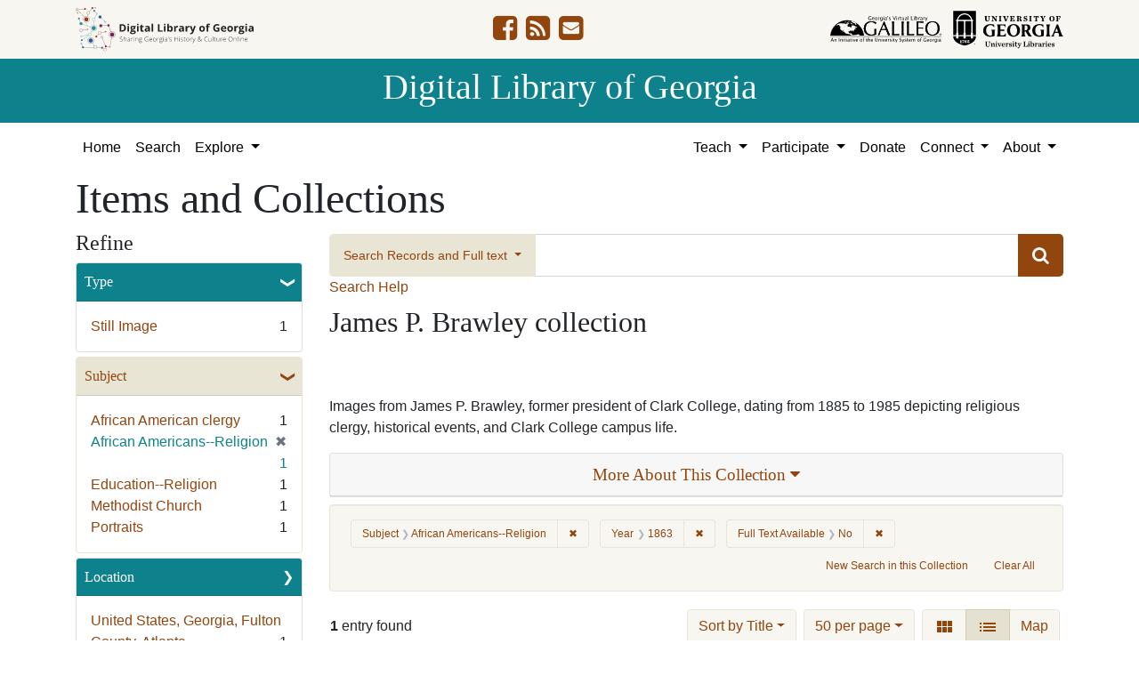

--- FILE ---
content_type: text/html; charset=utf-8
request_url: https://dlg.usg.edu/records?collection_record_id=auu_auc-108&f%5Bfulltext_present_b%5D%5B%5D=false&f%5Bsubject_facet%5D%5B%5D=African+Americans--Religion&only_path=true&per_page=50&range%5Byear_facet%5D%5Bbegin%5D=1863&range%5Byear_facet%5D%5Bend%5D=1863&sort=title_sort+asc&view=list
body_size: 11329
content:
<!DOCTYPE html>
<html lang="en" class="no-js">
<head>
  <meta charset="utf-8">
  <meta http-equiv="Content-Type" content="text/html; charset=utf-8">
  <meta name="HandheldFriendly" content="True">
  <meta name="viewport" content="width=device-width,initial-scale=1.0">
  <meta http-equiv="X-UA-Compatible" content="IE=edge">
  <!--[if IEMobile]>
  <meta http-equiv="cleartype" content="on">
  <![endif]-->
  <link rel="apple-touch-icon" sizes="180x180" href="/assets/icons/apple-touch-icon-0a5a5f10622083aa41e08a7bf5d2c239d412cae9ac4fe23a56a71ac099a76a91.png">
  <link rel="icon" type="image/png" sizes="32x32" href="/assets/icons/favicon-32x32-e64f7b3d3b1743f2c669423f980804fd8901c409e48e28ff0b90de81b862faff.png">
  <link rel="icon" type="image/png" sizes="16x16" href="/assets/icons/favicon-16x16-46eb1657a70a025c75726328f93fec2843f976c1a87b3a79cb52e0d3e1b3b28a.png">
  <link rel="manifest" href="/site.webmanifest">
  <link rel="mask-icon" href="/assets/icons/safari-pinned-tab-53e8fb918ff4e8ac5498b43b48440e4103ce78e47b9261e402d5bb527bc66077.svg" color="#5bbad5">
  <meta name="msapplication-TileColor" content="#ffffff">
  <meta name="theme-color" content="#ffffff">
  <title>Subject: African Americans--Religion / Year: &lt;span class=&quot;single&quot; data-blrl-single=&quot;1863&quot;&gt;1863&lt;/span&gt; / Full Text Available: No - Digital Library of Georgia Search Results</title>
  <link href="https://dlg.usg.edu/records/opensearch.xml" title="Digital Library of Georgia" type="application/opensearchdescription+xml" rel="search" />
  
  <link rel="stylesheet" href="/assets/application-6ed36534231ba989896c389fd999be9657fcd03d0eba678d832a4fe30245bbeb.css" media="all" />
  <script src="/vite/assets/application-7e8c22a2.js" crossorigin="anonymous" type="module"></script><link rel="modulepreload" href="/vite/assets/_commonjsHelpers-de833af9.js" as="script" crossorigin="anonymous">
<link rel="modulepreload" href="/vite/assets/jquery-8a604be4.js" as="script" crossorigin="anonymous">
<link rel="modulepreload" href="/vite/assets/index-b6044d1b.js" as="script" crossorigin="anonymous">
  <meta name="csrf-param" content="authenticity_token" />
<meta name="csrf-token" content="QznyL7vM9-86Cp3keLea5fAtyM2jznZvkr5coE37q8Ro3m7oa2uw18--9szdbS-5ech84Hm6MTC1wXORDM6jCQ" />
    <!-- Global site tag (gtag.js) - Google Analytics -->
    <script async src="https://www.googletagmanager.com/gtag/js?id=G-9YP7W2XG8V"></script>
    <script>
        window.dataLayer = window.dataLayer || [];
        function gtag(){dataLayer.push(arguments);}
        gtag('js', new Date());

        gtag('config', 'G-9YP7W2XG8V');
    </script>
    <meta name="totalResults" content="1" />
<meta name="startIndex" content="0" />
<meta name="itemsPerPage" content="50" />

  <link rel="alternate" type="application/rss+xml" title="RSS for results" href="/collection/auu_auc-108.rss?f%5Bfulltext_present_b%5D%5B%5D=false&amp;f%5Bsubject_facet%5D%5B%5D=African+Americans--Religion&amp;per_page=50&amp;range%5Byear_facet%5D%5Bbegin%5D=1863&amp;range%5Byear_facet%5D%5Bend%5D=1863&amp;sort=title_sort+asc&amp;view=list" />
  <link rel="alternate" type="application/atom+xml" title="Atom for results" href="/collection/auu_auc-108.atom?f%5Bfulltext_present_b%5D%5B%5D=false&amp;f%5Bsubject_facet%5D%5B%5D=African+Americans--Religion&amp;per_page=50&amp;range%5Byear_facet%5D%5Bbegin%5D=1863&amp;range%5Byear_facet%5D%5Bend%5D=1863&amp;sort=title_sort+asc&amp;view=list" />
  <link rel="alternate" type="application/json" title="JSON" href="/collection/auu_auc-108.json?f%5Bfulltext_present_b%5D%5B%5D=false&amp;f%5Bsubject_facet%5D%5B%5D=African+Americans--Religion&amp;per_page=50&amp;range%5Byear_facet%5D%5Bbegin%5D=1863&amp;range%5Byear_facet%5D%5Bend%5D=1863&amp;sort=title_sort+asc&amp;view=list" />

</head>
<body class="blacklight-records blacklight-records-index" data-analytics-id="G-9YP7W2XG8V">
  <nav id="skip-link" role="navigation" aria-label="Skip links">
    <a class="element-invisible element-focusable rounded-bottom py-2 px-3" data-turbolinks="false" href="#q">Skip to search</a>
    <a class="element-invisible element-focusable rounded-bottom py-2 px-3" data-turbolinks="false" href="#main-container">Skip to main content</a>
        <a class="element-invisible element-focusable rounded-bottom py-2 px-3" data-turbolinks="false" href="#documents">Skip to first result</a>

  </nav>
  

<header class="header">
  <div class="container-xl">
    <div class="row">
      <div class="col-sm-12">
        <div class="d-flex align-items-center justify-content-between">
          <a href="/"><img class="logo-dlg img-fluid" src="/assets/logo-dlg-03ec73d3d91856d5acd394d5c3930ad00f0cd6ff658c97ff9288fc10343b8407.svg" alt="Digital Library of Georgia, Sharing Georgia's History &amp; Culture Online"></a>
          <ul class="social-icons">
    <li><a aria-label="DLG&#39;s Facebook page" href="https://www.facebook.com/DigitalLibraryofGeorgia/"><i class="fa fa-facebook-square fa-2x" title="DLG&#39;s Facebook page" aria-hidden="true"></i></a></li>
  <li><a aria-label="The DLG Blog" href="https://blog.dlg.galileo.usg.edu/"><i class="fa fa-rss-square fa-2x" title="The DLG Blog" aria-hidden="true"></i></a></li>
  <li><a aria-label="Contact Us" href="/contact"><i class="fa fa-envelope-square fa-2x" title="Contact Us" aria-hidden="true"></i></a></li>
</ul>

          <div class="additional_logos">
            <a href="https://www.galileo.usg.edu" rel="noopener" target="_blank" class="mr-2">
              <img class="logo-galileo img-fluid" src="/assets/logo-galileo-6c87923ab0fc4f28f290859ec0fdb00ab70d2400d1f7a067b2623e90093c5eb2.svg" alt="GALILEO, Georgia's Virtual Library, An Initiative of the University System of Georgia">
            </a>
            <a href="https://www.libs.uga.edu/" rel="noopener" target="_blank">
              <img class="logo-uga-library img-fluid" src="/assets/logo-ugalibs-8403ffc38ba8e11ba6083a0185a85b51b2c76c20938ef66135db3c96e02144bf.svg" alt="University of Georgia, University Libraries">
            </a>
          </div>
        </div>
      </div>
    </div>
  </div>
  <div class="banner">
    <div class="container">
      <div class="row">
        <div class="col-sm-12 h1">
          <a href="/">Digital Library of Georgia</a>
        </div>
      </div>
    </div>
  </div>
</header>
<nav class="navbar navbar-light navbar-default navbar-expand-lg" role="navigation" aria-label="Site Navigation">
  <div class="container-xl justify-content-end">
    <button class="navbar-toggler pull-right" type="button" data-toggle="collapse" data-target="#navbarSupportedContent" aria-controls="navbarSupportedContent" aria-expanded="false" aria-label="Toggle navigation">
      <span class="navbar-toggler-icon"></span>
    </button>
    <div class="collapse navbar-collapse" id="navbarSupportedContent">
      <ul class="navbar-nav mr-auto">
        <li class="nav-item">
          <a class="nav-link" href="/">Home</a>
        </li>
        <li class="nav-item">
          <a class="nav-link" href="/search">Search</a>
        </li>
        <li class="nav-item dropdown">
          <a class="nav-link dropdown-toggle" href="#" id="exploreNavbarDropdown" role="button" data-toggle="dropdown" aria-haspopup="true" aria-expanded="false">
            Explore
          </a>
          <div class="dropdown-menu" aria-labelledby="exploreNavbarDropdown">
            <a class="dropdown-item" href="/records">Items and Collections</a>
            <a class="dropdown-item" href="/collections">Collections</a>
            <a class="dropdown-item" href="/serials">Serials</a>
            <a class="dropdown-item" href="/counties">Counties</a>
            <a class="dropdown-item" href="/institutions">Institutions</a>
            <a class="dropdown-item" href="/records/map">Map</a>
            <a class="dropdown-item" href="/#featured-collections-heading">Featured Collections</a>
            <a class="dropdown-item" href="https://georgia-exhibits.galileo.usg.edu/">DLG Exhibits</a>
          </div>
        </li>
      </ul>
      <div class="nav navbar-nav navbar-right">
        <ul class="navbar-nav mr-auto">
          <li class="nav-item dropdown">
            <a class="nav-link dropdown-toggle" href="#" id="teachNavbarDropdown" role="button" data-toggle="dropdown" aria-haspopup="true" aria-expanded="false">
              Teach
            </a>
            <div class="dropdown-menu dropdown-menu-right" aria-labelledby="teachNavbarDropdown">
              <a class="dropdown-item" href="https://libguides.galileo.usg.edu/prf.php?id=d9583256-d288-11ef-ad2f-0a92c88187d1">Educator Resources</a>
              <a class="dropdown-item" href="https://libguides.galileo.usg.edu/NHD">National History Day GALILEO</a>
              <a class="dropdown-item" href="https://www.georgiaencyclopedia.org/">New Georgia Encyclopedia</a>
              <a class="dropdown-item" href="https://georgia-exhibits.galileo.usg.edu/">Georgia Exhibits</a>
              <a class="dropdown-item" href="/teach/using-materials">Using DLG Materials</a>
              <a class="dropdown-item" href="/records?f%5Bclass_name%5D%5B%5D=Item&amp;f_inclusive%5Brights_facet%5D%5B%5D=http%3A%2F%2Frightsstatements.org%2Fvocab%2FInC-NC%2F1.0%2F&amp;f_inclusive%5Brights_facet%5D%5B%5D=http%3A%2F%2Frightsstatements.org%2Fvocab%2FInC-RUU%2F1.0%2F&amp;f_inclusive%5Brights_facet%5D%5B%5D=http%3A%2F%2Frightsstatements.org%2Fvocab%2FNKC%2F1.0%2F&amp;f_inclusive%5Brights_facet%5D%5B%5D=http%3A%2F%2Frightsstatements.org%2Fvocab%2FNoC-NC%2F1.0%2F&amp;f_inclusive%5Brights_facet%5D%5B%5D=http%3A%2F%2Frightsstatements.org%2Fvocab%2FNoC-US%2F1.0%2F&amp;f_inclusive%5Brights_facet%5D%5B%5D=https%3A%2F%2Fcreativecommons.org%2Flicenses%2Fby-nc%2F4.0%2F&amp;f_inclusive%5Brights_facet%5D%5B%5D=https%3A%2F%2Fcreativecommons.org%2Flicenses%2Fby%2F4.0%2F&amp;search_field%3Dadvanced">Reusable Materials</a>
            </div>
          </li>
          <li class="nav-item dropdown">
            <a class="nav-link dropdown-toggle" href="#" id="participateNavbarDropdown" role="button" data-toggle="dropdown" aria-haspopup="true" aria-expanded="false">
              Participate
            </a>
            <div class="dropdown-menu dropdown-menu-right" aria-labelledby="participateNavbarDropdown">
              <a class="dropdown-item" href="https://sites.google.com/view/dlg-docs/resources/programs-and-projects/archivesspace-hosting-pilot">ArchivesSpace Hosting</a>
              <a class="dropdown-item" href="/participate/contribute">Contribute Your Collections</a>
              <a class="dropdown-item" href="/participate/nominate">Nominate Collections</a>
              <a class="dropdown-item" href="https://sites.google.com/view/dlg-docs/dlg-documentation/subgranting-program">Subgranting Program</a>
              <a class="dropdown-item" href="/participate/partner-services">Services for Partners</a>
              <a class="dropdown-item" href="https://georgialibraries.org/archival-services/">Services for Public Libraries</a>
              <a class="dropdown-item" href="https://sites.google.com/view/dlg-docs/">Documentation and reports</a>
              <a class="dropdown-item" href="https://sites.google.com/view/dlg-docs/">Presentations and Workshops</a>
              <a class="dropdown-item" href="https://sites.google.com/view/dlg-docs/resources/promotional-materials">Promotional Materials</a>
            </div>
          </li>
          <li class="nav-item">
            <a class="nav-link" href="https://gail.uga.edu/commit?cat=campus&amp;subcat=libraries&amp;des=91797000.">Donate</a>
          </li>
          <li class="nav-item dropdown">
            <a class="nav-link dropdown-toggle" href="#" id="connectNavbarDropdown" role="button" data-toggle="dropdown" aria-haspopup="true" aria-expanded="false">
              Connect
            </a>
            <div class="dropdown-menu dropdown-menu-right" aria-labelledby="connectNavbarDropdown">
              <a title="Contact Us" rel="noopener" class="dropdown-item" href="/contact">Contact Us</a>
              <a class="dropdown-item" href="https://blog.dlg.galileo.usg.edu/">Blog</a>
              <a class="dropdown-item" href="https://listserv.uga.edu/scripts/wa-UGA.exe?SUBED1=DLG-NEWS&amp;A=1">Listserv</a>
              <a class="dropdown-item" href="https://goo.gl/Ua4S4n">Newsletter</a>
              <a class="dropdown-item" href="https://www.facebook.com/DigitalLibraryofGeorgia/">Facebook</a>
            </div>
          </li>
          <li class="nav-item dropdown">
            <a class="nav-link dropdown-toggle" href="#" id="aboutNavbarDropdown" role="button" data-toggle="dropdown" aria-haspopup="true" aria-expanded="false">
              About
            </a>
            <div class="dropdown-menu dropdown-menu-right" aria-labelledby="aboutNavbarDropdown">
              <a class="dropdown-item" href="/about/harmful-content">Harmful Content</a>
              <a class="dropdown-item" href="/about/mission">Mission, Guiding Principles, and Goals</a>
              <a class="dropdown-item" href="/about/policy">Collection Development Policy</a>
              <a class="dropdown-item" href="/about/partners-sponsors">DLG Partners and Sponsors</a>
              <a class="dropdown-item" href="/#dlg-and-me-heading">DLG and Me</a>
              <a class="dropdown-item" href="/about/api">DLG API</a>
            </div>
          </li>
        </ul>
      </div>
      </ul>
    </div>
  </div>
</nav>

  <div id="blacklight-modal" class="modal fade" tabindex="-1" role="dialog" aria-hidden="true" data-turbo="false">
  <div class="modal-dialog modal-lg" role="document">
    <div class="modal-content">
    </div>
  </div>
</div>

  <section id="flash-message">
  <div class="container-xl">
    <div class="row">
      <div class="col-lg-12">
        <div id="main-flashes">
          <div class="flash_messages">
    
    
    
    
</div>

        </div>
      </div>
    </div>
  </div>
</section>


  <main id="main-container" class="container" role="main" aria-label="Main content"><section id="record-results" class="results">
  <h1>Items and Collections</h1>
  <div class="row">
    <div id="sidebar" class="page-sidebar col-lg-3">
        <div id="facets" class="facets sidenav facets-toggleable-md">
    <div class="top-panel-heading d-lg-inline d-flex align-items-center justify-content-between">
      <button type="button" class="order-2 facets-toggle navbar-toggler pull-right" data-toggle="collapse" data-target="#facet-panel-collapse">
        <span class="sr-only">Toggle Refine</span>
        <span class="navbar-toggler-icon"></span>
      </button>
      <h2 class='facets-heading order-1'>
        Refine
      </h2>
    </div>
    <div id="facet-panel-collapse" class="collapse facets-collapse mt-2">
      <div class="card facet-limit blacklight-type_facet ">
  <h3 class="card-header p-0 facet-field-heading" id="facet-type_facet-header">
    <button
      type="button"
      class="btn w-100 d-block btn-block p-2 text-start text-left collapse-toggle "
      data-toggle="collapse"
      data-bs-toggle="collapse"
      data-target="#facet-type_facet"
      data-bs-target="#facet-type_facet"
      aria-expanded="true"
      arial-controls="facet-type_facet"
    >
          Type

    </button>
  </h3>
  <div id="facet-type_facet" role="region" aria-labelledby="facet-type_facet-header" class="panel-collapse facet-content collapse show">
    <div class="card-body">
              
    <ul class="facet-values list-unstyled">
      <li><span class="facet-label"><a class="facet-select" rel="nofollow" href="/records?collection_record_id=auu_auc-108&amp;f%5Bfulltext_present_b%5D%5B%5D=false&amp;f%5Bsubject_facet%5D%5B%5D=African+Americans--Religion&amp;f%5Btype_facet%5D%5B%5D=StillImage&amp;only_path=true&amp;per_page=50&amp;range%5Byear_facet%5D%5Bbegin%5D=1863&amp;range%5Byear_facet%5D%5Bend%5D=1863&amp;sort=title_sort+asc&amp;view=list">Still Image</a></span><span class="facet-count">1</span></li>
    </ul>




    </div>
  </div>
</div>

<div class="card facet-limit blacklight-subject_facet facet-limit-active">
  <h3 class="card-header p-0 facet-field-heading" id="facet-subject_facet-header">
    <button
      type="button"
      class="btn w-100 d-block btn-block p-2 text-start text-left collapse-toggle "
      data-toggle="collapse"
      data-bs-toggle="collapse"
      data-target="#facet-subject_facet"
      data-bs-target="#facet-subject_facet"
      aria-expanded="true"
      arial-controls="facet-subject_facet"
    >
          Subject

    </button>
  </h3>
  <div id="facet-subject_facet" role="region" aria-labelledby="facet-subject_facet-header" class="panel-collapse facet-content collapse show">
    <div class="card-body">
              
    <ul class="facet-values list-unstyled">
      <li><span class="facet-label"><a class="facet-select" rel="nofollow" href="/records?collection_record_id=auu_auc-108&amp;f%5Bfulltext_present_b%5D%5B%5D=false&amp;f%5Bsubject_facet%5D%5B%5D=African+Americans--Religion&amp;f%5Bsubject_facet%5D%5B%5D=African+American+clergy&amp;only_path=true&amp;per_page=50&amp;range%5Byear_facet%5D%5Bbegin%5D=1863&amp;range%5Byear_facet%5D%5Bend%5D=1863&amp;sort=title_sort+asc&amp;view=list">African American clergy</a></span><span class="facet-count">1</span></li><li><span class="facet-label"><span class="selected">African Americans--Religion</span><a class="remove" rel="nofollow" href="/records?collection_record_id=auu_auc-108&amp;f%5Bfulltext_present_b%5D%5B%5D=false&amp;only_path=true&amp;per_page=50&amp;range%5Byear_facet%5D%5Bbegin%5D=1863&amp;range%5Byear_facet%5D%5Bend%5D=1863&amp;sort=title_sort+asc&amp;view=list"><span class="remove-icon" aria-hidden="true">✖</span><span class="sr-only visually-hidden">[remove]</span></a></span><span class="selected facet-count">1</span></li><li><span class="facet-label"><a class="facet-select" rel="nofollow" href="/records?collection_record_id=auu_auc-108&amp;f%5Bfulltext_present_b%5D%5B%5D=false&amp;f%5Bsubject_facet%5D%5B%5D=African+Americans--Religion&amp;f%5Bsubject_facet%5D%5B%5D=Education--Religion&amp;only_path=true&amp;per_page=50&amp;range%5Byear_facet%5D%5Bbegin%5D=1863&amp;range%5Byear_facet%5D%5Bend%5D=1863&amp;sort=title_sort+asc&amp;view=list">Education--Religion</a></span><span class="facet-count">1</span></li><li><span class="facet-label"><a class="facet-select" rel="nofollow" href="/records?collection_record_id=auu_auc-108&amp;f%5Bfulltext_present_b%5D%5B%5D=false&amp;f%5Bsubject_facet%5D%5B%5D=African+Americans--Religion&amp;f%5Bsubject_facet%5D%5B%5D=Methodist+Church&amp;only_path=true&amp;per_page=50&amp;range%5Byear_facet%5D%5Bbegin%5D=1863&amp;range%5Byear_facet%5D%5Bend%5D=1863&amp;sort=title_sort+asc&amp;view=list">Methodist Church</a></span><span class="facet-count">1</span></li><li><span class="facet-label"><a class="facet-select" rel="nofollow" href="/records?collection_record_id=auu_auc-108&amp;f%5Bfulltext_present_b%5D%5B%5D=false&amp;f%5Bsubject_facet%5D%5B%5D=African+Americans--Religion&amp;f%5Bsubject_facet%5D%5B%5D=Portraits&amp;only_path=true&amp;per_page=50&amp;range%5Byear_facet%5D%5Bbegin%5D=1863&amp;range%5Byear_facet%5D%5Bend%5D=1863&amp;sort=title_sort+asc&amp;view=list">Portraits</a></span><span class="facet-count">1</span></li>
    </ul>




    </div>
  </div>
</div>

<div class="card facet-limit blacklight-location_facet ">
  <h3 class="card-header p-0 facet-field-heading" id="facet-location_facet-header">
    <button
      type="button"
      class="btn w-100 d-block btn-block p-2 text-start text-left collapse-toggle collapsed"
      data-toggle="collapse"
      data-bs-toggle="collapse"
      data-target="#facet-location_facet"
      data-bs-target="#facet-location_facet"
      aria-expanded="false"
      arial-controls="facet-location_facet"
    >
          Location

    </button>
  </h3>
  <div id="facet-location_facet" role="region" aria-labelledby="facet-location_facet-header" class="panel-collapse facet-content collapse ">
    <div class="card-body">
              
    <ul class="facet-values list-unstyled">
      <li><span class="facet-label"><a class="facet-select" rel="nofollow" href="/records?collection_record_id=auu_auc-108&amp;f%5Bfulltext_present_b%5D%5B%5D=false&amp;f%5Blocation_facet%5D%5B%5D=United+States%2C+Georgia%2C+Fulton+County%2C+Atlanta%2C+33.749%2C+-84.38798&amp;f%5Bsubject_facet%5D%5B%5D=African+Americans--Religion&amp;only_path=true&amp;per_page=50&amp;range%5Byear_facet%5D%5Bbegin%5D=1863&amp;range%5Byear_facet%5D%5Bend%5D=1863&amp;sort=title_sort+asc&amp;view=list">United States, Georgia, Fulton County, Atlanta</a></span><span class="facet-count">1</span></li>
    </ul>




    </div>
  </div>
</div>

<div class="card facet-limit blacklight-counties_facet ">
  <h3 class="card-header p-0 facet-field-heading" id="facet-counties_facet-header">
    <button
      type="button"
      class="btn w-100 d-block btn-block p-2 text-start text-left collapse-toggle collapsed"
      data-toggle="collapse"
      data-bs-toggle="collapse"
      data-target="#facet-counties_facet"
      data-bs-target="#facet-counties_facet"
      aria-expanded="false"
      arial-controls="facet-counties_facet"
    >
          Georgia County

    </button>
  </h3>
  <div id="facet-counties_facet" role="region" aria-labelledby="facet-counties_facet-header" class="panel-collapse facet-content collapse ">
    <div class="card-body">
              
    <ul class="facet-values list-unstyled">
      <li><span class="facet-label"><a class="facet-select" rel="nofollow" href="/records?collection_record_id=auu_auc-108&amp;f%5Bcounties_facet%5D%5B%5D=Fulton&amp;f%5Bfulltext_present_b%5D%5B%5D=false&amp;f%5Bsubject_facet%5D%5B%5D=African+Americans--Religion&amp;only_path=true&amp;per_page=50&amp;range%5Byear_facet%5D%5Bbegin%5D=1863&amp;range%5Byear_facet%5D%5Bend%5D=1863&amp;sort=title_sort+asc&amp;view=list">Fulton</a></span><span class="facet-count">1</span></li>
    </ul>




    </div>
  </div>
</div>

<div class="card facet-limit blacklight-year_facet facet-limit-active">
  <h3 class="card-header p-0 facet-field-heading" id="facet-year_facet-header">
    <button
      type="button"
      class="btn w-100 d-block btn-block p-2 text-start text-left collapse-toggle "
      data-toggle="collapse"
      data-bs-toggle="collapse"
      data-target="#facet-year_facet"
      data-bs-target="#facet-year_facet"
      aria-expanded="true"
      arial-controls="facet-year_facet"
    >
          Year

    </button>
  </h3>
  <div id="facet-year_facet" role="region" aria-labelledby="facet-year_facet-header" class="panel-collapse facet-content collapse show">
    <div class="card-body">
          <div class="limit_content range_limit year_facet-config blrl-plot-config"
        data-chart-enabled="true"
        data-chart-segment-border-color="rgb(54, 162, 235)"
        data-chart-segment-bg-color="rgba(54, 162, 235, 0.5)"
        data-textual-facets="true"
        data-textual-facets-collapsible="true"
        data-range-list-heading-localized="Range List"
    >
        <ul class="facet-values list-unstyled current mb-3">
  <li><span class="facet-label"><span class="selected"><span class="single" data-blrl-single="1863">1863</span></span><a class="remove" rel="nofollow" href="/records?collection_record_id=auu_auc-108&amp;f%5Bfulltext_present_b%5D%5B%5D=false&amp;f%5Bsubject_facet%5D%5B%5D=African+Americans--Religion&amp;only_path=true&amp;per_page=50&amp;sort=title_sort+asc&amp;view=list"><span class="remove-icon" aria-hidden="true">✖</span><span class="sr-only visually-hidden">[remove]</span></a></span><span class="selected facet-count">1</span></li>
</ul>


      <!-- no results profile if missing is selected -->
        <div class="chart-wrapper mb-3" data-chart-wrapper="true" style="display: none; position: relative; width: 100%; aspect-ratio: 2;">
        </div>

        <form class="range_limit_form range_year_facet d-flex justify-content-center" action="/records" accept-charset="UTF-8" method="get">
  <input type="hidden" name="collection_record_id" value="auu_auc-108" autocomplete="off" />
<input type="hidden" name="f[fulltext_present_b][]" value="false" autocomplete="off" />
<input type="hidden" name="f[subject_facet][]" value="African Americans--Religion" autocomplete="off" />
<input type="hidden" name="only_path" value="true" autocomplete="off" />
<input type="hidden" name="per_page" value="50" autocomplete="off" />
<input type="hidden" name="sort" value="title_sort asc" autocomplete="off" />
<input type="hidden" name="view" value="list" autocomplete="off" />

  <div class="range-limit-input-group">
    <div class="d-flex justify-content-between align-items-end">
      <div class="d-flex flex-column mr-1 me-1">
        <label class="text-muted small mb-1" for="range_year_facet_begin">Begin</label>
        <input type="number" name="range[year_facet][begin]" id="range_year_facet_begin" value="1863" min="-2147483648" max="2147483648" class="form-control form-control-sm range_begin" />
      </div>

      <div class="d-flex flex-column ml-1 ms-1">
        <label class="text-muted small mb-1" for="range_year_facet_end">End</label>
        <input type="number" name="range[year_facet][end]" id="range_year_facet_end" value="1863" min="-2147483648" max="2147483648" class="form-control form-control-sm range_end" />
      </div>
    </div>
    <div class="d-flex justify-content-end mt-2">
      <input type="submit" value="Apply limit" class="submit btn btn-sm btn-secondary" data-disable-with="Apply limit" />
    </div>
  </div>
</form>

          <div class="distribution chart_js">
            <!-- if we already fetched segments from solr, display them
                 here. Otherwise, display a link to fetch them, which JS
                 will AJAX fetch.  -->
              <a class="load_distribution" data-loading-message-html="Loading..." href="/records/range_limit?collection_record_id=auu_auc-108&amp;f%5Bfulltext_present_b%5D%5B%5D=false&amp;f%5Bsubject_facet%5D%5B%5D=African+Americans--Religion&amp;per_page=50&amp;range%5Byear_facet%5D%5Bbegin%5D=1863&amp;range%5Byear_facet%5D%5Bend%5D=1863&amp;range_end=1863&amp;range_field=year_facet&amp;range_start=1863&amp;sort=title_sort+asc&amp;view=list">View distribution</a>
          </div>

    </div>


    </div>
  </div>
</div>

<div class="card facet-limit blacklight-medium_facet ">
  <h3 class="card-header p-0 facet-field-heading" id="facet-medium_facet-header">
    <button
      type="button"
      class="btn w-100 d-block btn-block p-2 text-start text-left collapse-toggle collapsed"
      data-toggle="collapse"
      data-bs-toggle="collapse"
      data-target="#facet-medium_facet"
      data-bs-target="#facet-medium_facet"
      aria-expanded="false"
      arial-controls="facet-medium_facet"
    >
          Medium

    </button>
  </h3>
  <div id="facet-medium_facet" role="region" aria-labelledby="facet-medium_facet-header" class="panel-collapse facet-content collapse ">
    <div class="card-body">
              
    <ul class="facet-values list-unstyled">
      <li><span class="facet-label"><a class="facet-select" rel="nofollow" href="/records?collection_record_id=auu_auc-108&amp;f%5Bfulltext_present_b%5D%5B%5D=false&amp;f%5Bmedium_facet%5D%5B%5D=lantern+slides&amp;f%5Bsubject_facet%5D%5B%5D=African+Americans--Religion&amp;only_path=true&amp;per_page=50&amp;range%5Byear_facet%5D%5Bbegin%5D=1863&amp;range%5Byear_facet%5D%5Bend%5D=1863&amp;sort=title_sort+asc&amp;view=list">lantern slides</a></span><span class="facet-count">1</span></li>
    </ul>




    </div>
  </div>
</div>

<div class="card facet-limit blacklight-fulltext_present_b facet-limit-active">
  <h3 class="card-header p-0 facet-field-heading" id="facet-fulltext_present_b-header">
    <button
      type="button"
      class="btn w-100 d-block btn-block p-2 text-start text-left collapse-toggle "
      data-toggle="collapse"
      data-bs-toggle="collapse"
      data-target="#facet-fulltext_present_b"
      data-bs-target="#facet-fulltext_present_b"
      aria-expanded="true"
      arial-controls="facet-fulltext_present_b"
    >
          Full Text Available

    </button>
  </h3>
  <div id="facet-fulltext_present_b" role="region" aria-labelledby="facet-fulltext_present_b-header" class="panel-collapse facet-content collapse show">
    <div class="card-body">
              
    <ul class="facet-values list-unstyled">
      <li><span class="facet-label"><span class="selected">No</span><a class="remove" rel="nofollow" href="/records?collection_record_id=auu_auc-108&amp;f%5Bsubject_facet%5D%5B%5D=African+Americans--Religion&amp;only_path=true&amp;per_page=50&amp;range%5Byear_facet%5D%5Bbegin%5D=1863&amp;range%5Byear_facet%5D%5Bend%5D=1863&amp;sort=title_sort+asc&amp;view=list"><span class="remove-icon" aria-hidden="true">✖</span><span class="sr-only visually-hidden">[remove]</span></a></span><span class="selected facet-count">1</span></li>
    </ul>




    </div>
  </div>
</div>

<div class="card facet-limit blacklight-rights_facet ">
  <h3 class="card-header p-0 facet-field-heading" id="facet-rights_facet-header">
    <button
      type="button"
      class="btn w-100 d-block btn-block p-2 text-start text-left collapse-toggle collapsed"
      data-toggle="collapse"
      data-bs-toggle="collapse"
      data-target="#facet-rights_facet"
      data-bs-target="#facet-rights_facet"
      aria-expanded="false"
      arial-controls="facet-rights_facet"
    >
          Rights

    </button>
  </h3>
  <div id="facet-rights_facet" role="region" aria-labelledby="facet-rights_facet-header" class="panel-collapse facet-content collapse ">
    <div class="card-body">
              
    <ul class="facet-values list-unstyled">
      <li><span class="facet-label"><a class="facet-select" rel="nofollow" href="/records?collection_record_id=auu_auc-108&amp;f%5Bfulltext_present_b%5D%5B%5D=false&amp;f%5Brights_facet%5D%5B%5D=http%3A%2F%2Frightsstatements.org%2Fvocab%2FInC-EDU%2F1.0%2F&amp;f%5Bsubject_facet%5D%5B%5D=African+Americans--Religion&amp;only_path=true&amp;per_page=50&amp;range%5Byear_facet%5D%5Bbegin%5D=1863&amp;range%5Byear_facet%5D%5Bend%5D=1863&amp;sort=title_sort+asc&amp;view=list">In Copyright - Educational Use Permitted</a></span><span class="facet-count">1</span></li>
    </ul>




    </div>
  </div>
</div>

<div class="card facet-limit blacklight-collection_titles_sms ">
  <h3 class="card-header p-0 facet-field-heading" id="facet-collection_titles_sms-header">
    <button
      type="button"
      class="btn w-100 d-block btn-block p-2 text-start text-left collapse-toggle collapsed"
      data-toggle="collapse"
      data-bs-toggle="collapse"
      data-target="#facet-collection_titles_sms"
      data-bs-target="#facet-collection_titles_sms"
      aria-expanded="false"
      arial-controls="facet-collection_titles_sms"
    >
          Collection Name

    </button>
  </h3>
  <div id="facet-collection_titles_sms" role="region" aria-labelledby="facet-collection_titles_sms-header" class="panel-collapse facet-content collapse ">
    <div class="card-body">
              
    <ul class="facet-values list-unstyled">
      <li><span class="facet-label"><a class="facet-select" rel="nofollow" href="/records?collection_record_id=auu_auc-108&amp;f%5Bcollection_titles_sms%5D%5B%5D=James+P.+Brawley+Collection&amp;f%5Bfulltext_present_b%5D%5B%5D=false&amp;f%5Bsubject_facet%5D%5B%5D=African+Americans--Religion&amp;only_path=true&amp;per_page=50&amp;range%5Byear_facet%5D%5Bbegin%5D=1863&amp;range%5Byear_facet%5D%5Bend%5D=1863&amp;sort=title_sort+asc&amp;view=list">James P. Brawley Collection</a></span><span class="facet-count">1</span></li>
    </ul>




    </div>
  </div>
</div>

<div class="card facet-limit blacklight-provenance_facet ">
  <h3 class="card-header p-0 facet-field-heading" id="facet-provenance_facet-header">
    <button
      type="button"
      class="btn w-100 d-block btn-block p-2 text-start text-left collapse-toggle collapsed"
      data-toggle="collapse"
      data-bs-toggle="collapse"
      data-target="#facet-provenance_facet"
      data-bs-target="#facet-provenance_facet"
      aria-expanded="false"
      arial-controls="facet-provenance_facet"
    >
          Holding Institution

    </button>
  </h3>
  <div id="facet-provenance_facet" role="region" aria-labelledby="facet-provenance_facet-header" class="panel-collapse facet-content collapse ">
    <div class="card-body">
              
    <ul class="facet-values list-unstyled">
      <li><span class="facet-label"><a class="facet-select" rel="nofollow" href="/records?collection_record_id=auu_auc-108&amp;f%5Bfulltext_present_b%5D%5B%5D=false&amp;f%5Bprovenance_facet%5D%5B%5D=Atlanta+University+Center+Robert+W.+Woodruff+Library&amp;f%5Bsubject_facet%5D%5B%5D=African+Americans--Religion&amp;only_path=true&amp;per_page=50&amp;range%5Byear_facet%5D%5Bbegin%5D=1863&amp;range%5Byear_facet%5D%5Bend%5D=1863&amp;sort=title_sort+asc&amp;view=list">Atlanta University Center Robert W. Woodruff Library</a></span><span class="facet-count">1</span></li>
    </ul>




    </div>
  </div>
</div>

      <div class="text-center"><a class="btn btn-default" data-blacklight-modal="trigger" href="/help/refine-items"><i class='fa fa-question-circle' aria-hidden='true'></i> Refine Info</a></div>
    </div>
  </div>

    </div>
    <div id="content" class="col-lg-9 ">
        <div class="records-search-form mb-2">
          <div class="searchbox record-searchbox">
  <form class="search-query-form" role="search" aria-label="Search Form" action="/records" accept-charset="UTF-8" method="get">
    <div class="row align-items-center no-gutters">
      <div class="col">
        <div class="input-group input-group-lg flex-column flex-sm-row">
          <div class="input-group-prepend search-panel">
              <button class="btn btn-primary dropdown-toggle" type="button" data-toggle="dropdown" aria-haspopup="true" aria-expanded="false">
                <span id="search-type">Search Records and Full text</span>
              </button>
              <div class="dropdown-menu" role="menu">
                  <a href="#" class="dropdown-item" role="menuitem" aria-label="Records" data-search-field="metadata">Records</a>
                  <a href="#" class="dropdown-item" role="menuitem" aria-label="Full Text" data-search-field="fulltext">Full Text</a>
                    <div role="separator" class="dropdown-divider"></div>
                  <a href="#" class="dropdown-item" role="menuitem" aria-label="Records and Full text" data-search-field="both">Records and Full text</a>
              </div>
          </div>

          <label for="q" class="sr-only">Search</label>
          <input name="q" type="text" id="q" autocomplete="on" value="" class="form-control">
          <input type="hidden" name="search_field" value="both">
          <input type="hidden" name="collection_record_id" value="auu_auc-108" autocomplete="off" />
<input type="hidden" name="f[fulltext_present_b][]" value="false" autocomplete="off" />
<input type="hidden" name="f[subject_facet][]" value="African Americans--Religion" autocomplete="off" />
<input type="hidden" name="only_path" value="true" autocomplete="off" />
<input type="hidden" name="per_page" value="50" autocomplete="off" />
<input type="hidden" name="range[year_facet][begin]" value="1863" autocomplete="off" />
<input type="hidden" name="range[year_facet][end]" value="1863" autocomplete="off" />
<input type="hidden" name="sort" value="title_sort asc" autocomplete="off" />
<input type="hidden" name="view" value="list" autocomplete="off" />
          <div class="input-group-append submit-btn">
            <button class="btn btn-primary" type="submit" title="Submit search">
              <i class="fa fa-search" aria-hidden="true"></i>
            </button>
          </div>
        </div>
      </div>
    </div>
</form>  <a class="search-help" href="#" data-toggle="modal" data-target="#searchHelp">Search Help</a>
</div>

<div id="searchHelp" class="modal fade" tabindex="-1" role="dialog">
  <div class="modal-dialog modal-lg" role="document">
    <!-- Modal content-->
    <div class="modal-content">
      <div class="modal-header">
        <h2 class="modal-title h5">Searching Help</h2>
        <button type="button" class="close" data-dismiss="modal" aria-label="Close">
          <span aria-hidden="true">&times;</span>
        </button>
      </div>
      <div class="modal-body">
          <p>Select &quot;Records and Full text&quot; to search both the metadata and available full text.</p>
          <p>Select &quot;Records&quot; to search only metadata for items. (All items have metadata.)</p>
          <p>Select &quot;Full text&quot; to search only the scanned or transcribed text for items. (Not all items have full text)</p>
          <p>Use quotation marks to search as a phrase</p>
          <p>Use &quot;+&quot; before a term to make it required (Otherwise results matching only some of your terms may be included)</p>
          <p>Use &quot;-&quot; before a word or phrase to exclude</p>
          <p>Use &quot;OR&quot;, &quot;AND&quot;, and &quot;NOT&quot; (must be capitalized) to create complex boolean logic</p>
          <p>You can use parentheses in your complex expressions</p>
          <p>Truncation and wildcards are not supported</p>
        <table class="table table-striped">
          <thead class="thead-dark">
          <tr>
            <th scope="col">This Search</th>
            <th scope="col">Will Find</th>
          </tr>
          </thead>
          <tbody>
            <tr>
              <td>“Floyd Jillson”</td>
              <td>Records that have the name Floyd Jillson</td>
            </tr>
            <tr>
              <td>girl scouts +low</td>
              <td>Records with the word low that also contain girl and/or scouts</td>
            </tr>
            <tr>
              <td>brunswick -stew</td>
              <td>Records with the word Brunswick but not the word stew</td>
            </tr>
            <tr>
              <td>“African American” AND art</td>
              <td>Records containing the phrase “African American” and art</td>
            </tr>
            <tr>
              <td>bread AND (butter OR fruit)</td>
              <td>Records containing the words bread and butter or bread and fruit</td>
            </tr>
          </tbody>
        </table>
      </div>
      <div class="modal-footer">
        <button type="button" class="btn btn-primary" data-dismiss="modal">Close</button>
      </div>
    </div>
  </div>
</div>
        </div>
      <div class="collection-details">
  <h2 class="collections-heading">James P. Brawley collection</h2>
  <div class="row ">
  <div class="col-sm-12">
    <div class="holding-institution-logos text-center">
          <img class="holding-institution-logo" src="https://dlgadmin.galileo.usg.edu/uploads/holding_institution/242/image/record_image.jpg" alt="">
    </div>
  </div>
</div>


  <p>Images from James P. Brawley, former president of Clark College, dating from 1885 to 1985 depicting religious clergy, historical events, and Clark College campus life.</p>
  
  <div class="panel-group text-center" id="accordion">
    <div class="row mb-2">
  <div class="col">
    <div class="card">
      <a data-toggle="collapse" data-parent="#accordion" href="#collapse1" class="collapsed" aria-expanded="false">
        <div class="card-header">
          <h3 class="panel-title">
            More About This Collection <i class="fa fa-caret-down" aria-hidden="true"></i>
          </h3>
        </div>
      </a>
      <div id="collapse1" class="collapse" aria-expanded="false" style="height: 0px;">
        <div class="card-body text-left">
          
          
          
          <p class="date_of_original"><strong>Date of Original</strong><br>1885/1985</p>
          <p class="subject"><strong>Subject</strong><br><a href="/records?collection_record_id=auu_auc-108&amp;f%5Bfulltext_present_b%5D%5B%5D=false&amp;f%5Bsubject_facet%5D%5B%5D=African+Americans--Religion&amp;f%5Bsubject_facet%5D%5B%5D=African+Americans--Religion&amp;only_path=true&amp;per_page=50&amp;range%5Byear_facet%5D%5Bbegin%5D=1863&amp;range%5Byear_facet%5D%5Bend%5D=1863&amp;sort=title_sort+asc&amp;view=list">African Americans--Religion</a><br> <a href="/records?collection_record_id=auu_auc-108&amp;f%5Bfulltext_present_b%5D%5B%5D=false&amp;f%5Bsubject_facet%5D%5B%5D=African+Americans--Religion&amp;f%5Bsubject_facet%5D%5B%5D=Theology--Study+and+teaching&amp;only_path=true&amp;per_page=50&amp;range%5Byear_facet%5D%5Bbegin%5D=1863&amp;range%5Byear_facet%5D%5Bend%5D=1863&amp;sort=title_sort+asc&amp;view=list">Theology--Study and teaching</a><br> <a href="/records?collection_record_id=auu_auc-108&amp;f%5Bfulltext_present_b%5D%5B%5D=false&amp;f%5Bsubject_facet%5D%5B%5D=African+Americans--Religion&amp;f%5Bsubject_facet%5D%5B%5D=African+American+Studies&amp;only_path=true&amp;per_page=50&amp;range%5Byear_facet%5D%5Bbegin%5D=1863&amp;range%5Byear_facet%5D%5Bend%5D=1863&amp;sort=title_sort+asc&amp;view=list">African American Studies</a><br> <a href="/records?collection_record_id=auu_auc-108&amp;f%5Bfulltext_present_b%5D%5B%5D=false&amp;f%5Bsubject_facet%5D%5B%5D=African+Americans--Religion&amp;f%5Bsubject_facet%5D%5B%5D=History+of+Religion&amp;only_path=true&amp;per_page=50&amp;range%5Byear_facet%5D%5Bbegin%5D=1863&amp;range%5Byear_facet%5D%5Bend%5D=1863&amp;sort=title_sort+asc&amp;view=list">History of Religion</a><br> <a href="/records?collection_record_id=auu_auc-108&amp;f%5Bfulltext_present_b%5D%5B%5D=false&amp;f%5Bsubject_facet%5D%5B%5D=African+Americans--Religion&amp;f%5Bsubject_facet%5D%5B%5D=Religion&amp;only_path=true&amp;per_page=50&amp;range%5Byear_facet%5D%5Bbegin%5D=1863&amp;range%5Byear_facet%5D%5Bend%5D=1863&amp;sort=title_sort+asc&amp;view=list">Religion</a></p>
          
          <p class="location"><strong>Location</strong><br><a href="/records?collection_record_id=auu_auc-108&amp;f%5Bfulltext_present_b%5D%5B%5D=false&amp;f%5Blocation_facet%5D%5B%5D=United+States%2C+Georgia%2C+32.75042%2C+-83.50018&amp;f%5Bsubject_facet%5D%5B%5D=African+Americans--Religion&amp;only_path=true&amp;per_page=50&amp;range%5Byear_facet%5D%5Bbegin%5D=1863&amp;range%5Byear_facet%5D%5Bend%5D=1863&amp;sort=title_sort+asc&amp;view=list">United States, Georgia, 32.75042, -83.50018</a></p>
          <p class="medium"><strong>Medium</strong><br><a href="/records?collection_record_id=auu_auc-108&amp;f%5Bfulltext_present_b%5D%5B%5D=false&amp;f%5Bmedium_facet%5D%5B%5D=photographs&amp;f%5Bsubject_facet%5D%5B%5D=African+Americans--Religion&amp;only_path=true&amp;per_page=50&amp;range%5Byear_facet%5D%5Bbegin%5D=1863&amp;range%5Byear_facet%5D%5Bend%5D=1863&amp;sort=title_sort+asc&amp;view=list">photographs</a></p>
          <p class="type"><strong>Type</strong><br>Still Image</p>
          
          <p class="description"><strong>Description</strong><br>James P. Brawley was born on September 26, 1894, in Lockhart, Texas. He taught at Rust College in Holly Springs, Mississippi before entering the Master's program at Northwestern University, receiving a Masters of Arts in Religious Education in June of 1925. Brawley then took a job as head of the Department of Education and Religious Education at Clark University, becoming the Dean of the College of Arts and Sciences in the fall of 1926, and President of Clark College in 1941 (Clark University became Clark College in 1940). On August 31, 1965, Brawley resigned as President and began his tenure as President Emeritus. He wrote a book on the history of Clark College, as well as a book on Methodism and the education of Black people. Outside of his work with Clark College, Brawley was an active member of the Methodist Church. He served on the President's Council of the Methodist Board of Education as well as several boards, commissions, and committees related to social action and concerns. This collection features images and events from the life of James P. Brawley and scenes around campus at Clark College. Also included are lantern slides of religious clergy, historical events, and campus life, most likely used in his teachings.</p>
          <p class="metadata_url"><strong>Metadata URL</strong><br><a target="_blank" href="https://radar.auctr.edu/islandora/object/auc.108%3A9999">https://radar.auctr.edu/islandora/object/auc.108%3A9999</a></p>
          <p class="language"><strong>Language</strong><br>eng</p>
          
          
          <p class="holding_institution"><strong>Holding Institution</strong><br><a href="/records?collection_record_id=auu_auc-108&amp;f%5Bfulltext_present_b%5D%5B%5D=false&amp;f%5Bprovenance_facet%5D%5B%5D=Atlanta+University+Center+Robert+W.+Woodruff+Library&amp;f%5Bsubject_facet%5D%5B%5D=African+Americans--Religion&amp;only_path=true&amp;per_page=50&amp;range%5Byear_facet%5D%5Bbegin%5D=1863&amp;range%5Byear_facet%5D%5Bend%5D=1863&amp;sort=title_sort+asc&amp;view=list">Atlanta University Center Robert W. Woodruff Library</a></p>
          <p class="rights"><strong>Rights</strong><br><a class="rights-statement-link" target="_blank" rel="noopener" href="http://rightsstatements.org/vocab/InC-EDU/1.0/"><img class="rights-statement-icon" alt="In Copyright - Educational Use Permitted" src="/assets/rs_org_icons/InC-EDUCATIONAL.dark-white-interior-blue-type-80d0962aa65f529ddf5a089500f63d372c1cd24e1ad89b0fdf939b582101fd00.svg" /></a></p>
          
        </div>
      </div>
    </div>
  </div>
</div>

  </div>
</div>

      
      



  <div id="appliedParams" class="clearfix constraints-container">
    <h2 class="sr-only visually-hidden">Search Constraints</h2>

    <span class="constraints-label sr-only visually-hidden">You searched for:</span>
    

    <span class="btn-group applied-filter constraint filter filter-subject_facet">
  <span class="constraint-value btn btn-outline-secondary">
      <span class="filter-name">Subject</span>
      <span class="filter-value" title="African Americans--Religion">African Americans--Religion</span>
  </span>
    <a class="btn btn-outline-secondary remove" href="/records?collection_record_id=auu_auc-108&amp;f%5Bfulltext_present_b%5D%5B%5D=false&amp;only_path=true&amp;per_page=50&amp;range%5Byear_facet%5D%5Bbegin%5D=1863&amp;range%5Byear_facet%5D%5Bend%5D=1863&amp;sort=title_sort+asc&amp;view=list">
      <span class="remove-icon" aria-hidden="true">✖</span>
      <span class="sr-only visually-hidden">
        Remove constraint Subject: African Americans--Religion
      </span>
</a></span>

<span class="btn-group applied-filter constraint filter filter-year_facet">
  <span class="constraint-value btn btn-outline-secondary">
      <span class="filter-name">Year</span>
      <span class="filter-value" title="1863"><span class="single" data-blrl-single="1863">1863</span></span>
  </span>
    <a class="btn btn-outline-secondary remove" href="/records?collection_record_id=auu_auc-108&amp;f%5Bfulltext_present_b%5D%5B%5D=false&amp;f%5Bsubject_facet%5D%5B%5D=African+Americans--Religion&amp;only_path=true&amp;per_page=50&amp;sort=title_sort+asc&amp;view=list">
      <span class="remove-icon" aria-hidden="true">✖</span>
      <span class="sr-only visually-hidden">
        Remove constraint Year: &lt;span class=&quot;single&quot; data-blrl-single=&quot;1863&quot;&gt;1863&lt;/span&gt;
      </span>
</a></span>

<span class="btn-group applied-filter constraint filter filter-fulltext_present_b">
  <span class="constraint-value btn btn-outline-secondary">
      <span class="filter-name">Full Text Available</span>
      <span class="filter-value" title="No">No</span>
  </span>
    <a class="btn btn-outline-secondary remove" href="/records?collection_record_id=auu_auc-108&amp;f%5Bsubject_facet%5D%5B%5D=African+Americans--Religion&amp;only_path=true&amp;per_page=50&amp;range%5Byear_facet%5D%5Bbegin%5D=1863&amp;range%5Byear_facet%5D%5Bend%5D=1863&amp;sort=title_sort+asc&amp;view=list">
      <span class="remove-icon" aria-hidden="true">✖</span>
      <span class="sr-only visually-hidden">
        Remove constraint Full Text Available: No
      </span>
</a></span>




  <div class="reset-buttons">
    <a class="btn btn-text" href="/collection/auu_auc-108">New Search in this Collection</a>
  <a class="catalog_startOverLink btn btn-primary" href="/records?view=list">Clear All</a>
</div>


</div>




<div id="sortAndPerPage" class="sort-pagination d-lg-flex justify-content-between" role="navigation" aria-label="Results navigation">
  <section class="pagination">
      <div class="page-links">
      <span class="page-entries">
        <strong>1</strong> entry found
      </span>
    </div> 

</section>

  <div class="search-widgets">
        <div id="sort-dropdown" class="btn-group sort-dropdown">
  <button name="button" type="submit" class="btn btn-outline-secondary dropdown-toggle" aria-expanded="false" data-toggle="dropdown" data-bs-toggle="dropdown">Sort<span class="d-none d-sm-inline"> by Title</span><span class="caret"></span></button>

  <div class="dropdown-menu" role="menu">
      <a class="dropdown-item " role="menuitem" href="/collection/auu_auc-108?f%5Bfulltext_present_b%5D%5B%5D=false&amp;f%5Bsubject_facet%5D%5B%5D=African+Americans--Religion&amp;per_page=50&amp;range%5Byear_facet%5D%5Bbegin%5D=1863&amp;range%5Byear_facet%5D%5Bend%5D=1863&amp;sort=score+desc%2C+yyyy_mm_dd_sort+desc%2C+title_sort+asc&amp;view=list">Relevance</a>
      <a class="dropdown-item active" role="menuitem" aria-current="page" href="/collection/auu_auc-108?f%5Bfulltext_present_b%5D%5B%5D=false&amp;f%5Bsubject_facet%5D%5B%5D=African+Americans--Religion&amp;per_page=50&amp;range%5Byear_facet%5D%5Bbegin%5D=1863&amp;range%5Byear_facet%5D%5Bend%5D=1863&amp;sort=title_sort+asc&amp;view=list">Title</a>
      <a class="dropdown-item " role="menuitem" href="/collection/auu_auc-108?f%5Bfulltext_present_b%5D%5B%5D=false&amp;f%5Bsubject_facet%5D%5B%5D=African+Americans--Religion&amp;per_page=50&amp;range%5Byear_facet%5D%5Bbegin%5D=1863&amp;range%5Byear_facet%5D%5Bend%5D=1863&amp;sort=yyyy_mm_dd_sort+asc%2C+title_sort+asc&amp;view=list">Date (Oldest first)</a>
      <a class="dropdown-item " role="menuitem" href="/collection/auu_auc-108?f%5Bfulltext_present_b%5D%5B%5D=false&amp;f%5Bsubject_facet%5D%5B%5D=African+Americans--Religion&amp;per_page=50&amp;range%5Byear_facet%5D%5Bbegin%5D=1863&amp;range%5Byear_facet%5D%5Bend%5D=1863&amp;sort=yyyy_mm_dd_sort+desc%2C+title_sort+asc&amp;view=list">Date (Newest first)</a>
      <a class="dropdown-item " role="menuitem" href="/collection/auu_auc-108?f%5Bfulltext_present_b%5D%5B%5D=false&amp;f%5Bsubject_facet%5D%5B%5D=African+Americans--Religion&amp;per_page=50&amp;range%5Byear_facet%5D%5Bbegin%5D=1863&amp;range%5Byear_facet%5D%5Bend%5D=1863&amp;sort=class_name_ss+asc%2C+title_sort+asc&amp;view=list">Collections First</a>
  </div>
</div>



      <span class="sr-only visually-hidden">Number of results to display per page</span>
<div id="per_page-dropdown" class="btn-group per_page-dropdown">
  <button name="button" type="submit" class="btn btn-outline-secondary dropdown-toggle" aria-expanded="false" data-toggle="dropdown" data-bs-toggle="dropdown">50<span class="sr-only visually-hidden"> per page</span><span class="d-none d-sm-inline"> per page</span><span class="caret"></span></button>

  <div class="dropdown-menu" role="menu">
      <a class="dropdown-item " role="menuitem" href="/collection/auu_auc-108?f%5Bfulltext_present_b%5D%5B%5D=false&amp;f%5Bsubject_facet%5D%5B%5D=African+Americans--Religion&amp;per_page=10&amp;range%5Byear_facet%5D%5Bbegin%5D=1863&amp;range%5Byear_facet%5D%5Bend%5D=1863&amp;sort=title_sort+asc&amp;view=list">10<span class="sr-only visually-hidden"> per page</span></a>
      <a class="dropdown-item " role="menuitem" href="/collection/auu_auc-108?f%5Bfulltext_present_b%5D%5B%5D=false&amp;f%5Bsubject_facet%5D%5B%5D=African+Americans--Religion&amp;per_page=20&amp;range%5Byear_facet%5D%5Bbegin%5D=1863&amp;range%5Byear_facet%5D%5Bend%5D=1863&amp;sort=title_sort+asc&amp;view=list">20<span class="sr-only visually-hidden"> per page</span></a>
      <a class="dropdown-item active" role="menuitem" aria-current="page" href="/collection/auu_auc-108?f%5Bfulltext_present_b%5D%5B%5D=false&amp;f%5Bsubject_facet%5D%5B%5D=African+Americans--Religion&amp;per_page=50&amp;range%5Byear_facet%5D%5Bbegin%5D=1863&amp;range%5Byear_facet%5D%5Bend%5D=1863&amp;sort=title_sort+asc&amp;view=list">50<span class="sr-only visually-hidden"> per page</span></a>
      <a class="dropdown-item " role="menuitem" href="/collection/auu_auc-108?f%5Bfulltext_present_b%5D%5B%5D=false&amp;f%5Bsubject_facet%5D%5B%5D=African+Americans--Religion&amp;per_page=100&amp;range%5Byear_facet%5D%5Bbegin%5D=1863&amp;range%5Byear_facet%5D%5Bend%5D=1863&amp;sort=title_sort+asc&amp;view=list">100<span class="sr-only visually-hidden"> per page</span></a>
  </div>
</div>



        <div class="view-type">
    <span class="sr-only">View results as: </span>
    <div class="view-type-group btn-group">
      <a aria-label="Change the view mode to Gallery" title="Gallery" class="btn btn-default view-type-gallery " href="/collection/auu_auc-108?f%5Bfulltext_present_b%5D%5B%5D=false&amp;f%5Bsubject_facet%5D%5B%5D=African+Americans--Religion&amp;per_page=50&amp;range%5Byear_facet%5D%5Bbegin%5D=1863&amp;range%5Byear_facet%5D%5Bend%5D=1863&amp;sort=title_sort+asc&amp;view=gallery">
        <span class="blacklight-icons blacklight-icon-gallery"><?xml version="1.0"?>
<svg width="24" height="24" viewBox="0 0 24 24" aria-label="Gallery" role="img">
  <title>Gallery</title>
  <path fill="none" d="M0 0h24v24H0V0z"/>
  <path d="M4 11h5V5H4v6zm0 7h5v-6H4v6zm6 0h5v-6h-5v6zm6 0h5v-6h-5v6zm-6-7h5V5h-5v6zm6-6v6h5V5h-5z"/>
</svg>
</span>
        <span class="caption">Gallery</span>
</a>      <a aria-label="Change the view mode to List" title="List" class="btn btn-default view-type-list active" href="/collection/auu_auc-108?f%5Bfulltext_present_b%5D%5B%5D=false&amp;f%5Bsubject_facet%5D%5B%5D=African+Americans--Religion&amp;per_page=50&amp;range%5Byear_facet%5D%5Bbegin%5D=1863&amp;range%5Byear_facet%5D%5Bend%5D=1863&amp;sort=title_sort+asc&amp;view=list">
        <span class="blacklight-icons blacklight-icon-list"><?xml version="1.0"?>
<svg width="24" height="24" viewBox="0 0 24 24" aria-label="List" role="img">
  <title>List</title>
  <path d="M3 13h2v-2H3v2zm0 4h2v-2H3v2zm0-8h2V7H3v2zm4 4h14v-2H7v2zm0 4h14v-2H7v2zM7 7v2h14V7H7z"/>
  <path d="M0 0h24v24H0z" fill="none"/>
</svg>
</span>
        <span class="caption">List</span>
</a>      <a aria-label="Change the view mode to Map" title="Map" class="btn btn-default view-type-maps " href="/collection/auu_auc-108?f%5Bfulltext_present_b%5D%5B%5D=false&amp;f%5Bsubject_facet%5D%5B%5D=African+Americans--Religion&amp;per_page=50&amp;range%5Byear_facet%5D%5Bbegin%5D=1863&amp;range%5Byear_facet%5D%5Bend%5D=1863&amp;sort=title_sort+asc&amp;view=maps">
        Map
        <span class="caption">Map</span>
</a>    </div>
  </div>


</div>
</div>


<h2 class="sr-only visually-hidden">Search Results</h2>

  <div id="documents" role="list" class="documents-list">
  <article data-document-id="auu_auc-108_0056" data-document-counter="1" itemscope="itemscope" itemtype="http://schema.org/Thing" role="listitem" class="blacklight-item document document-position-1">
  
    <div class="document-main-section">
      <header class="documentHeader row">
  <h3 class="index_title document-title-heading col">

    <span class="document-counter">1. </span><a data-context-href="/records/auu_auc-108_0056/track?counter=1&amp;document_id=auu_auc-108_0056&amp;per_page=50&amp;search_id=446272758" data-turbo-prefetch="false" itemprop="name" href="/record/auu_auc-108_0056">Composite Portrait, circa 1866</a>
</h3>
    
</header>

      
      
      
<dl class="document-metadata dl-invert row">    <dt class="blacklight-dc_date_display col-md-3">    Date of Original:
</dt>
  <dd class="col-md-9 blacklight-dc_date_display">    1860/1869
</dd>

    <dt class="blacklight-collection_titles_sms col-md-3">    Collection:
</dt>
  <dd class="col-md-9 blacklight-collection_titles_sms">    <a href="/collection/auu_auc-108">James P. Brawley Collection</a>
</dd>

    <dt class="blacklight-dcterms_provenance_display col-md-3">    Holding Institution:
</dt>
  <dd class="col-md-9 blacklight-dcterms_provenance_display">    <a href="/records?f%5Bprovenance_facet%5D%5B%5D=Atlanta+University+Center+Robert+W.+Woodruff+Library&amp;only_path=true">Atlanta University Center Robert W. Woodruff Library</a>
</dd>

</dl>


    </div>

    
  <div class="document-thumbnail">
      <a data-context-href="/records/auu_auc-108_0056/track?counter=1&amp;document_id=auu_auc-108_0056&amp;per_page=50&amp;search_id=446272758" data-turbo-prefetch="false" aria-hidden="true" tabindex="-1" href="/record/auu_auc-108_0056"><img class="thumbnail img-fluid" alt="Composite Portrait, circa 1866" src="https://dlg.usg.edu/thumbnails/auu/auc-108/auu_auc-108_0056.jpg" /></a>
  </div>

  
</article>
</div>




    </div>
  </div>
</section>
</main>
  <footer class="footer" role="contentinfo">
  <div class="container-xl">
    <div class="row">
      <div class="col-12 col-md-3 pull-left">
        <ul class="footer-nav">
          <li><a href="/">Home</a></li>
          <li><a href="/about/mission">About</a></li>
          <li><a href="https://about.galileo.usg.edu/about/accessibility">Accessibility</a></li>
          <li><a href="https://dp.la" target="_blank" rel="noopener noreferrer">Digital Public Library of America</a></li>
          <li><a href="https://gahistoricnewspapers.galileo.usg.edu/">Georgia Historic Newspapers</a></li>
          <li><a href="http://crdl.usg.edu/">Civil Rights Digital Library</a></li>
        </ul>
      </div>
      <div class="col-12 col-md-6 ">
        <p class="harmful-content">Some content (or its descriptions) found on this site may be harmful and difficult to view. These materials may be graphic or reflect biases.  In some cases, they may conflict with strongly held cultural values, beliefs or restrictions. We provide access to these materials to preserve the historical record, but we do not endorse the attitudes, prejudices, or behaviors found within them. <strong><a href="/about/harmful-content">Read our statement on potentially harmful content.</a></strong></p>
        <p class="text-center">The Digital Library of Georgia is part of the GALILEO Initiative and located at The University of Georgia Libraries<br>
          © 2026 Digital Library of Georgia</p>
      </div>
      <div class="col-12 col-md-3 pull-right">
        <ul class="social-icons">
    <li><a aria-label="DLG&#39;s Facebook page" href="https://www.facebook.com/DigitalLibraryofGeorgia/"><i class="fa fa-facebook-square fa-2x" title="DLG&#39;s Facebook page" aria-hidden="true"></i></a></li>
  <li><a aria-label="The DLG Blog" href="https://blog.dlg.galileo.usg.edu/"><i class="fa fa-rss-square fa-2x" title="The DLG Blog" aria-hidden="true"></i></a></li>
  <li><a aria-label="Contact Us" href="/contact"><i class="fa fa-envelope-square fa-2x" title="Contact Us" aria-hidden="true"></i></a></li>
</ul>

        <div>
        <a href="https://www.familytreemagazine.com/best-state-genealogy-websites/">
          <img class="img-fluid, awardImg" alt="FamilyTree magazine 2020 best State websites award" src="/assets/familytree_2021-b764d5ce68ca26c3c7e9906da205e1cfa608ab8a2ccdd60962f6f9a3d8e8f202.png" />
</a>        </div>
      </div>
    </div>
  </div>
</footer>

</body>
</html>
